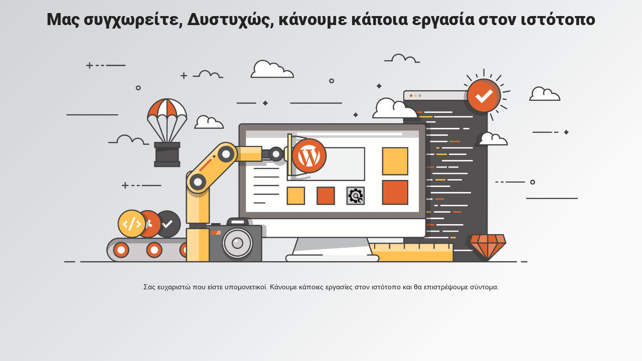

--- FILE ---
content_type: text/html; charset=UTF-8
request_url: https://www.familyaid.gr/product/%CF%80%CE%BF%CE%BB%CF%85%CE%B8%CF%81%CF%8C%CE%BD%CE%B1-%CE%BC%CE%B1%CF%83%CE%AC%CE%B6-%CE%BB%CE%B5%CF%8D%CE%BA%CE%B7-2001/
body_size: 584
content:
<!doctype html>
<html lang="en">
  <head>
    <meta charset="utf-8">
    <meta http-equiv="X-UA-Compatible" content="IE=edge">
    <meta name="viewport" content="width=device-width, initial-scale=1">
    <title>Familyaid.gr is under construction</title>
    <meta name="description" content="" />
    <meta name="generator" content="Δωρεάν πρόσθετο UnderConstructionPage  για WordPress">
    <link rel="stylesheet" href="https://fonts.bunny.net/css?family=Roboto:400,900">    <link rel="stylesheet" href="https://www.familyaid.gr/wp-content/plugins/under-construction-page/themes/css/bootstrap.min.css?v=4.03" type="text/css">
<link rel="stylesheet" href="https://www.familyaid.gr/wp-content/plugins/under-construction-page/themes/css/common.css?v=4.03" type="text/css">
<link rel="stylesheet" href="https://www.familyaid.gr/wp-content/plugins/under-construction-page/themes/under_construction/style.css?v=4.03" type="text/css">
<link rel="stylesheet" href="https://www.familyaid.gr/wp-content/plugins/under-construction-page/themes/css/font-awesome.min.css?v=4.03" type="text/css">
<link rel="icon" href="https://www.familyaid.gr/wp-content/plugins/under-construction-page/themes/images/favicon.png" />
  </head>

  <body>
    <div class="container">
      <div class="row">
        <div class="col-xs-12 col-md-12 col-lg-12">
          <h1>Μας συγχωρείτε, Δυστυχώς, κάνουμε κάποια εργασία στον ιστότοπο</h1>
        </div>
      </div>
    </div>

    <div id="hero-image">
      <img src="https://www.familyaid.gr/wp-content/plugins/under-construction-page/themes/under_construction/under_construction.png" alt="Construction work in progress" title="Construction work in progress">
    </div>
    <div class="container">

      <div class="row">
        <div class="col-xs-12 col-md-8 col-md-offset-2 col-lg-offset-2 col-lg-8">
          <p class="content">Σας ευχαριστώ που είστε υπομονετικοί. Κάνουμε κάποιες εργασίες στον ιστότοπο και θα επιστρέψουμε σύντομα.</p>
        </div>
      </div>

      <div class="row" id="social">
        <div class="col-xs-12 col-md-12 col-lg-12">
          
        </div>
      </div>

    </div>
    
  </body>
</html>
